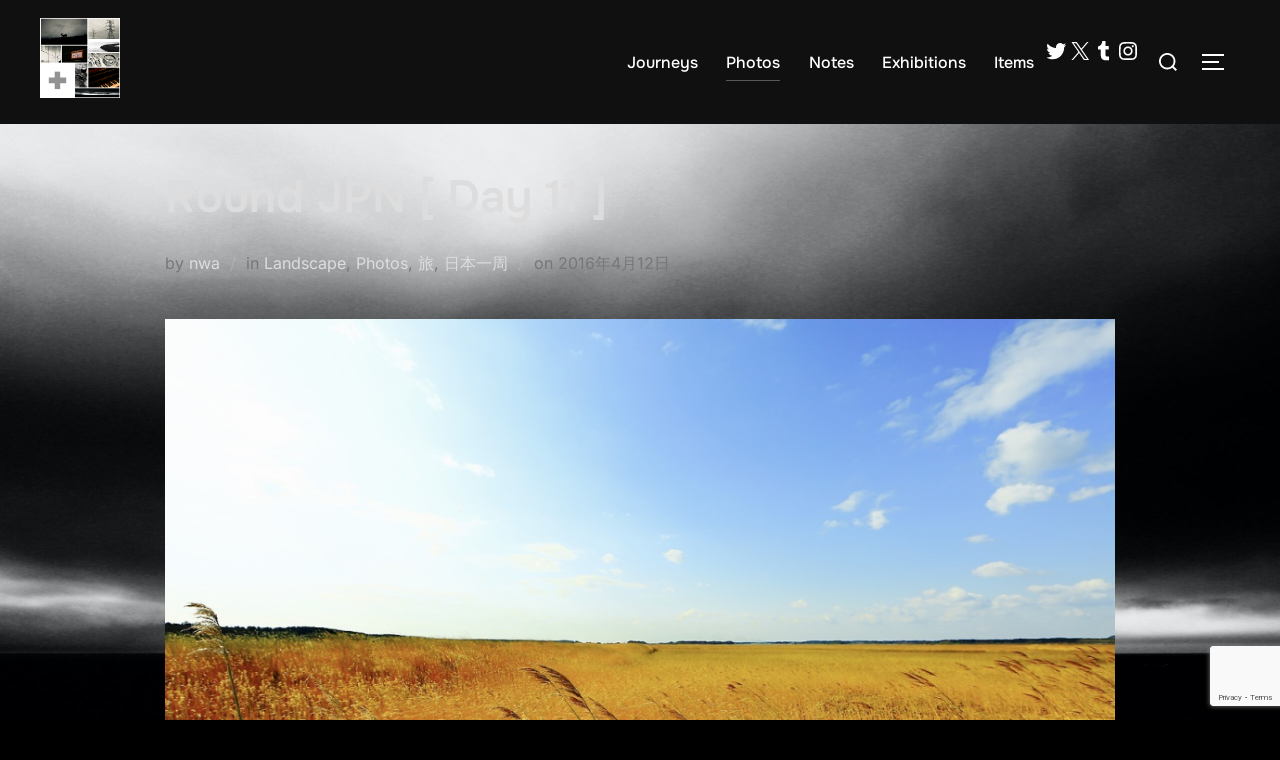

--- FILE ---
content_type: text/html; charset=utf-8
request_url: https://www.google.com/recaptcha/api2/anchor?ar=1&k=6LeWfd4gAAAAAHMKfccOT_jpWZofVKLDLsPsJtQP&co=aHR0cHM6Ly9ud2EuZGVzaWduOjQ0Mw..&hl=en&v=PoyoqOPhxBO7pBk68S4YbpHZ&size=invisible&anchor-ms=20000&execute-ms=30000&cb=mpoj0oa8jhy5
body_size: 48591
content:
<!DOCTYPE HTML><html dir="ltr" lang="en"><head><meta http-equiv="Content-Type" content="text/html; charset=UTF-8">
<meta http-equiv="X-UA-Compatible" content="IE=edge">
<title>reCAPTCHA</title>
<style type="text/css">
/* cyrillic-ext */
@font-face {
  font-family: 'Roboto';
  font-style: normal;
  font-weight: 400;
  font-stretch: 100%;
  src: url(//fonts.gstatic.com/s/roboto/v48/KFO7CnqEu92Fr1ME7kSn66aGLdTylUAMa3GUBHMdazTgWw.woff2) format('woff2');
  unicode-range: U+0460-052F, U+1C80-1C8A, U+20B4, U+2DE0-2DFF, U+A640-A69F, U+FE2E-FE2F;
}
/* cyrillic */
@font-face {
  font-family: 'Roboto';
  font-style: normal;
  font-weight: 400;
  font-stretch: 100%;
  src: url(//fonts.gstatic.com/s/roboto/v48/KFO7CnqEu92Fr1ME7kSn66aGLdTylUAMa3iUBHMdazTgWw.woff2) format('woff2');
  unicode-range: U+0301, U+0400-045F, U+0490-0491, U+04B0-04B1, U+2116;
}
/* greek-ext */
@font-face {
  font-family: 'Roboto';
  font-style: normal;
  font-weight: 400;
  font-stretch: 100%;
  src: url(//fonts.gstatic.com/s/roboto/v48/KFO7CnqEu92Fr1ME7kSn66aGLdTylUAMa3CUBHMdazTgWw.woff2) format('woff2');
  unicode-range: U+1F00-1FFF;
}
/* greek */
@font-face {
  font-family: 'Roboto';
  font-style: normal;
  font-weight: 400;
  font-stretch: 100%;
  src: url(//fonts.gstatic.com/s/roboto/v48/KFO7CnqEu92Fr1ME7kSn66aGLdTylUAMa3-UBHMdazTgWw.woff2) format('woff2');
  unicode-range: U+0370-0377, U+037A-037F, U+0384-038A, U+038C, U+038E-03A1, U+03A3-03FF;
}
/* math */
@font-face {
  font-family: 'Roboto';
  font-style: normal;
  font-weight: 400;
  font-stretch: 100%;
  src: url(//fonts.gstatic.com/s/roboto/v48/KFO7CnqEu92Fr1ME7kSn66aGLdTylUAMawCUBHMdazTgWw.woff2) format('woff2');
  unicode-range: U+0302-0303, U+0305, U+0307-0308, U+0310, U+0312, U+0315, U+031A, U+0326-0327, U+032C, U+032F-0330, U+0332-0333, U+0338, U+033A, U+0346, U+034D, U+0391-03A1, U+03A3-03A9, U+03B1-03C9, U+03D1, U+03D5-03D6, U+03F0-03F1, U+03F4-03F5, U+2016-2017, U+2034-2038, U+203C, U+2040, U+2043, U+2047, U+2050, U+2057, U+205F, U+2070-2071, U+2074-208E, U+2090-209C, U+20D0-20DC, U+20E1, U+20E5-20EF, U+2100-2112, U+2114-2115, U+2117-2121, U+2123-214F, U+2190, U+2192, U+2194-21AE, U+21B0-21E5, U+21F1-21F2, U+21F4-2211, U+2213-2214, U+2216-22FF, U+2308-230B, U+2310, U+2319, U+231C-2321, U+2336-237A, U+237C, U+2395, U+239B-23B7, U+23D0, U+23DC-23E1, U+2474-2475, U+25AF, U+25B3, U+25B7, U+25BD, U+25C1, U+25CA, U+25CC, U+25FB, U+266D-266F, U+27C0-27FF, U+2900-2AFF, U+2B0E-2B11, U+2B30-2B4C, U+2BFE, U+3030, U+FF5B, U+FF5D, U+1D400-1D7FF, U+1EE00-1EEFF;
}
/* symbols */
@font-face {
  font-family: 'Roboto';
  font-style: normal;
  font-weight: 400;
  font-stretch: 100%;
  src: url(//fonts.gstatic.com/s/roboto/v48/KFO7CnqEu92Fr1ME7kSn66aGLdTylUAMaxKUBHMdazTgWw.woff2) format('woff2');
  unicode-range: U+0001-000C, U+000E-001F, U+007F-009F, U+20DD-20E0, U+20E2-20E4, U+2150-218F, U+2190, U+2192, U+2194-2199, U+21AF, U+21E6-21F0, U+21F3, U+2218-2219, U+2299, U+22C4-22C6, U+2300-243F, U+2440-244A, U+2460-24FF, U+25A0-27BF, U+2800-28FF, U+2921-2922, U+2981, U+29BF, U+29EB, U+2B00-2BFF, U+4DC0-4DFF, U+FFF9-FFFB, U+10140-1018E, U+10190-1019C, U+101A0, U+101D0-101FD, U+102E0-102FB, U+10E60-10E7E, U+1D2C0-1D2D3, U+1D2E0-1D37F, U+1F000-1F0FF, U+1F100-1F1AD, U+1F1E6-1F1FF, U+1F30D-1F30F, U+1F315, U+1F31C, U+1F31E, U+1F320-1F32C, U+1F336, U+1F378, U+1F37D, U+1F382, U+1F393-1F39F, U+1F3A7-1F3A8, U+1F3AC-1F3AF, U+1F3C2, U+1F3C4-1F3C6, U+1F3CA-1F3CE, U+1F3D4-1F3E0, U+1F3ED, U+1F3F1-1F3F3, U+1F3F5-1F3F7, U+1F408, U+1F415, U+1F41F, U+1F426, U+1F43F, U+1F441-1F442, U+1F444, U+1F446-1F449, U+1F44C-1F44E, U+1F453, U+1F46A, U+1F47D, U+1F4A3, U+1F4B0, U+1F4B3, U+1F4B9, U+1F4BB, U+1F4BF, U+1F4C8-1F4CB, U+1F4D6, U+1F4DA, U+1F4DF, U+1F4E3-1F4E6, U+1F4EA-1F4ED, U+1F4F7, U+1F4F9-1F4FB, U+1F4FD-1F4FE, U+1F503, U+1F507-1F50B, U+1F50D, U+1F512-1F513, U+1F53E-1F54A, U+1F54F-1F5FA, U+1F610, U+1F650-1F67F, U+1F687, U+1F68D, U+1F691, U+1F694, U+1F698, U+1F6AD, U+1F6B2, U+1F6B9-1F6BA, U+1F6BC, U+1F6C6-1F6CF, U+1F6D3-1F6D7, U+1F6E0-1F6EA, U+1F6F0-1F6F3, U+1F6F7-1F6FC, U+1F700-1F7FF, U+1F800-1F80B, U+1F810-1F847, U+1F850-1F859, U+1F860-1F887, U+1F890-1F8AD, U+1F8B0-1F8BB, U+1F8C0-1F8C1, U+1F900-1F90B, U+1F93B, U+1F946, U+1F984, U+1F996, U+1F9E9, U+1FA00-1FA6F, U+1FA70-1FA7C, U+1FA80-1FA89, U+1FA8F-1FAC6, U+1FACE-1FADC, U+1FADF-1FAE9, U+1FAF0-1FAF8, U+1FB00-1FBFF;
}
/* vietnamese */
@font-face {
  font-family: 'Roboto';
  font-style: normal;
  font-weight: 400;
  font-stretch: 100%;
  src: url(//fonts.gstatic.com/s/roboto/v48/KFO7CnqEu92Fr1ME7kSn66aGLdTylUAMa3OUBHMdazTgWw.woff2) format('woff2');
  unicode-range: U+0102-0103, U+0110-0111, U+0128-0129, U+0168-0169, U+01A0-01A1, U+01AF-01B0, U+0300-0301, U+0303-0304, U+0308-0309, U+0323, U+0329, U+1EA0-1EF9, U+20AB;
}
/* latin-ext */
@font-face {
  font-family: 'Roboto';
  font-style: normal;
  font-weight: 400;
  font-stretch: 100%;
  src: url(//fonts.gstatic.com/s/roboto/v48/KFO7CnqEu92Fr1ME7kSn66aGLdTylUAMa3KUBHMdazTgWw.woff2) format('woff2');
  unicode-range: U+0100-02BA, U+02BD-02C5, U+02C7-02CC, U+02CE-02D7, U+02DD-02FF, U+0304, U+0308, U+0329, U+1D00-1DBF, U+1E00-1E9F, U+1EF2-1EFF, U+2020, U+20A0-20AB, U+20AD-20C0, U+2113, U+2C60-2C7F, U+A720-A7FF;
}
/* latin */
@font-face {
  font-family: 'Roboto';
  font-style: normal;
  font-weight: 400;
  font-stretch: 100%;
  src: url(//fonts.gstatic.com/s/roboto/v48/KFO7CnqEu92Fr1ME7kSn66aGLdTylUAMa3yUBHMdazQ.woff2) format('woff2');
  unicode-range: U+0000-00FF, U+0131, U+0152-0153, U+02BB-02BC, U+02C6, U+02DA, U+02DC, U+0304, U+0308, U+0329, U+2000-206F, U+20AC, U+2122, U+2191, U+2193, U+2212, U+2215, U+FEFF, U+FFFD;
}
/* cyrillic-ext */
@font-face {
  font-family: 'Roboto';
  font-style: normal;
  font-weight: 500;
  font-stretch: 100%;
  src: url(//fonts.gstatic.com/s/roboto/v48/KFO7CnqEu92Fr1ME7kSn66aGLdTylUAMa3GUBHMdazTgWw.woff2) format('woff2');
  unicode-range: U+0460-052F, U+1C80-1C8A, U+20B4, U+2DE0-2DFF, U+A640-A69F, U+FE2E-FE2F;
}
/* cyrillic */
@font-face {
  font-family: 'Roboto';
  font-style: normal;
  font-weight: 500;
  font-stretch: 100%;
  src: url(//fonts.gstatic.com/s/roboto/v48/KFO7CnqEu92Fr1ME7kSn66aGLdTylUAMa3iUBHMdazTgWw.woff2) format('woff2');
  unicode-range: U+0301, U+0400-045F, U+0490-0491, U+04B0-04B1, U+2116;
}
/* greek-ext */
@font-face {
  font-family: 'Roboto';
  font-style: normal;
  font-weight: 500;
  font-stretch: 100%;
  src: url(//fonts.gstatic.com/s/roboto/v48/KFO7CnqEu92Fr1ME7kSn66aGLdTylUAMa3CUBHMdazTgWw.woff2) format('woff2');
  unicode-range: U+1F00-1FFF;
}
/* greek */
@font-face {
  font-family: 'Roboto';
  font-style: normal;
  font-weight: 500;
  font-stretch: 100%;
  src: url(//fonts.gstatic.com/s/roboto/v48/KFO7CnqEu92Fr1ME7kSn66aGLdTylUAMa3-UBHMdazTgWw.woff2) format('woff2');
  unicode-range: U+0370-0377, U+037A-037F, U+0384-038A, U+038C, U+038E-03A1, U+03A3-03FF;
}
/* math */
@font-face {
  font-family: 'Roboto';
  font-style: normal;
  font-weight: 500;
  font-stretch: 100%;
  src: url(//fonts.gstatic.com/s/roboto/v48/KFO7CnqEu92Fr1ME7kSn66aGLdTylUAMawCUBHMdazTgWw.woff2) format('woff2');
  unicode-range: U+0302-0303, U+0305, U+0307-0308, U+0310, U+0312, U+0315, U+031A, U+0326-0327, U+032C, U+032F-0330, U+0332-0333, U+0338, U+033A, U+0346, U+034D, U+0391-03A1, U+03A3-03A9, U+03B1-03C9, U+03D1, U+03D5-03D6, U+03F0-03F1, U+03F4-03F5, U+2016-2017, U+2034-2038, U+203C, U+2040, U+2043, U+2047, U+2050, U+2057, U+205F, U+2070-2071, U+2074-208E, U+2090-209C, U+20D0-20DC, U+20E1, U+20E5-20EF, U+2100-2112, U+2114-2115, U+2117-2121, U+2123-214F, U+2190, U+2192, U+2194-21AE, U+21B0-21E5, U+21F1-21F2, U+21F4-2211, U+2213-2214, U+2216-22FF, U+2308-230B, U+2310, U+2319, U+231C-2321, U+2336-237A, U+237C, U+2395, U+239B-23B7, U+23D0, U+23DC-23E1, U+2474-2475, U+25AF, U+25B3, U+25B7, U+25BD, U+25C1, U+25CA, U+25CC, U+25FB, U+266D-266F, U+27C0-27FF, U+2900-2AFF, U+2B0E-2B11, U+2B30-2B4C, U+2BFE, U+3030, U+FF5B, U+FF5D, U+1D400-1D7FF, U+1EE00-1EEFF;
}
/* symbols */
@font-face {
  font-family: 'Roboto';
  font-style: normal;
  font-weight: 500;
  font-stretch: 100%;
  src: url(//fonts.gstatic.com/s/roboto/v48/KFO7CnqEu92Fr1ME7kSn66aGLdTylUAMaxKUBHMdazTgWw.woff2) format('woff2');
  unicode-range: U+0001-000C, U+000E-001F, U+007F-009F, U+20DD-20E0, U+20E2-20E4, U+2150-218F, U+2190, U+2192, U+2194-2199, U+21AF, U+21E6-21F0, U+21F3, U+2218-2219, U+2299, U+22C4-22C6, U+2300-243F, U+2440-244A, U+2460-24FF, U+25A0-27BF, U+2800-28FF, U+2921-2922, U+2981, U+29BF, U+29EB, U+2B00-2BFF, U+4DC0-4DFF, U+FFF9-FFFB, U+10140-1018E, U+10190-1019C, U+101A0, U+101D0-101FD, U+102E0-102FB, U+10E60-10E7E, U+1D2C0-1D2D3, U+1D2E0-1D37F, U+1F000-1F0FF, U+1F100-1F1AD, U+1F1E6-1F1FF, U+1F30D-1F30F, U+1F315, U+1F31C, U+1F31E, U+1F320-1F32C, U+1F336, U+1F378, U+1F37D, U+1F382, U+1F393-1F39F, U+1F3A7-1F3A8, U+1F3AC-1F3AF, U+1F3C2, U+1F3C4-1F3C6, U+1F3CA-1F3CE, U+1F3D4-1F3E0, U+1F3ED, U+1F3F1-1F3F3, U+1F3F5-1F3F7, U+1F408, U+1F415, U+1F41F, U+1F426, U+1F43F, U+1F441-1F442, U+1F444, U+1F446-1F449, U+1F44C-1F44E, U+1F453, U+1F46A, U+1F47D, U+1F4A3, U+1F4B0, U+1F4B3, U+1F4B9, U+1F4BB, U+1F4BF, U+1F4C8-1F4CB, U+1F4D6, U+1F4DA, U+1F4DF, U+1F4E3-1F4E6, U+1F4EA-1F4ED, U+1F4F7, U+1F4F9-1F4FB, U+1F4FD-1F4FE, U+1F503, U+1F507-1F50B, U+1F50D, U+1F512-1F513, U+1F53E-1F54A, U+1F54F-1F5FA, U+1F610, U+1F650-1F67F, U+1F687, U+1F68D, U+1F691, U+1F694, U+1F698, U+1F6AD, U+1F6B2, U+1F6B9-1F6BA, U+1F6BC, U+1F6C6-1F6CF, U+1F6D3-1F6D7, U+1F6E0-1F6EA, U+1F6F0-1F6F3, U+1F6F7-1F6FC, U+1F700-1F7FF, U+1F800-1F80B, U+1F810-1F847, U+1F850-1F859, U+1F860-1F887, U+1F890-1F8AD, U+1F8B0-1F8BB, U+1F8C0-1F8C1, U+1F900-1F90B, U+1F93B, U+1F946, U+1F984, U+1F996, U+1F9E9, U+1FA00-1FA6F, U+1FA70-1FA7C, U+1FA80-1FA89, U+1FA8F-1FAC6, U+1FACE-1FADC, U+1FADF-1FAE9, U+1FAF0-1FAF8, U+1FB00-1FBFF;
}
/* vietnamese */
@font-face {
  font-family: 'Roboto';
  font-style: normal;
  font-weight: 500;
  font-stretch: 100%;
  src: url(//fonts.gstatic.com/s/roboto/v48/KFO7CnqEu92Fr1ME7kSn66aGLdTylUAMa3OUBHMdazTgWw.woff2) format('woff2');
  unicode-range: U+0102-0103, U+0110-0111, U+0128-0129, U+0168-0169, U+01A0-01A1, U+01AF-01B0, U+0300-0301, U+0303-0304, U+0308-0309, U+0323, U+0329, U+1EA0-1EF9, U+20AB;
}
/* latin-ext */
@font-face {
  font-family: 'Roboto';
  font-style: normal;
  font-weight: 500;
  font-stretch: 100%;
  src: url(//fonts.gstatic.com/s/roboto/v48/KFO7CnqEu92Fr1ME7kSn66aGLdTylUAMa3KUBHMdazTgWw.woff2) format('woff2');
  unicode-range: U+0100-02BA, U+02BD-02C5, U+02C7-02CC, U+02CE-02D7, U+02DD-02FF, U+0304, U+0308, U+0329, U+1D00-1DBF, U+1E00-1E9F, U+1EF2-1EFF, U+2020, U+20A0-20AB, U+20AD-20C0, U+2113, U+2C60-2C7F, U+A720-A7FF;
}
/* latin */
@font-face {
  font-family: 'Roboto';
  font-style: normal;
  font-weight: 500;
  font-stretch: 100%;
  src: url(//fonts.gstatic.com/s/roboto/v48/KFO7CnqEu92Fr1ME7kSn66aGLdTylUAMa3yUBHMdazQ.woff2) format('woff2');
  unicode-range: U+0000-00FF, U+0131, U+0152-0153, U+02BB-02BC, U+02C6, U+02DA, U+02DC, U+0304, U+0308, U+0329, U+2000-206F, U+20AC, U+2122, U+2191, U+2193, U+2212, U+2215, U+FEFF, U+FFFD;
}
/* cyrillic-ext */
@font-face {
  font-family: 'Roboto';
  font-style: normal;
  font-weight: 900;
  font-stretch: 100%;
  src: url(//fonts.gstatic.com/s/roboto/v48/KFO7CnqEu92Fr1ME7kSn66aGLdTylUAMa3GUBHMdazTgWw.woff2) format('woff2');
  unicode-range: U+0460-052F, U+1C80-1C8A, U+20B4, U+2DE0-2DFF, U+A640-A69F, U+FE2E-FE2F;
}
/* cyrillic */
@font-face {
  font-family: 'Roboto';
  font-style: normal;
  font-weight: 900;
  font-stretch: 100%;
  src: url(//fonts.gstatic.com/s/roboto/v48/KFO7CnqEu92Fr1ME7kSn66aGLdTylUAMa3iUBHMdazTgWw.woff2) format('woff2');
  unicode-range: U+0301, U+0400-045F, U+0490-0491, U+04B0-04B1, U+2116;
}
/* greek-ext */
@font-face {
  font-family: 'Roboto';
  font-style: normal;
  font-weight: 900;
  font-stretch: 100%;
  src: url(//fonts.gstatic.com/s/roboto/v48/KFO7CnqEu92Fr1ME7kSn66aGLdTylUAMa3CUBHMdazTgWw.woff2) format('woff2');
  unicode-range: U+1F00-1FFF;
}
/* greek */
@font-face {
  font-family: 'Roboto';
  font-style: normal;
  font-weight: 900;
  font-stretch: 100%;
  src: url(//fonts.gstatic.com/s/roboto/v48/KFO7CnqEu92Fr1ME7kSn66aGLdTylUAMa3-UBHMdazTgWw.woff2) format('woff2');
  unicode-range: U+0370-0377, U+037A-037F, U+0384-038A, U+038C, U+038E-03A1, U+03A3-03FF;
}
/* math */
@font-face {
  font-family: 'Roboto';
  font-style: normal;
  font-weight: 900;
  font-stretch: 100%;
  src: url(//fonts.gstatic.com/s/roboto/v48/KFO7CnqEu92Fr1ME7kSn66aGLdTylUAMawCUBHMdazTgWw.woff2) format('woff2');
  unicode-range: U+0302-0303, U+0305, U+0307-0308, U+0310, U+0312, U+0315, U+031A, U+0326-0327, U+032C, U+032F-0330, U+0332-0333, U+0338, U+033A, U+0346, U+034D, U+0391-03A1, U+03A3-03A9, U+03B1-03C9, U+03D1, U+03D5-03D6, U+03F0-03F1, U+03F4-03F5, U+2016-2017, U+2034-2038, U+203C, U+2040, U+2043, U+2047, U+2050, U+2057, U+205F, U+2070-2071, U+2074-208E, U+2090-209C, U+20D0-20DC, U+20E1, U+20E5-20EF, U+2100-2112, U+2114-2115, U+2117-2121, U+2123-214F, U+2190, U+2192, U+2194-21AE, U+21B0-21E5, U+21F1-21F2, U+21F4-2211, U+2213-2214, U+2216-22FF, U+2308-230B, U+2310, U+2319, U+231C-2321, U+2336-237A, U+237C, U+2395, U+239B-23B7, U+23D0, U+23DC-23E1, U+2474-2475, U+25AF, U+25B3, U+25B7, U+25BD, U+25C1, U+25CA, U+25CC, U+25FB, U+266D-266F, U+27C0-27FF, U+2900-2AFF, U+2B0E-2B11, U+2B30-2B4C, U+2BFE, U+3030, U+FF5B, U+FF5D, U+1D400-1D7FF, U+1EE00-1EEFF;
}
/* symbols */
@font-face {
  font-family: 'Roboto';
  font-style: normal;
  font-weight: 900;
  font-stretch: 100%;
  src: url(//fonts.gstatic.com/s/roboto/v48/KFO7CnqEu92Fr1ME7kSn66aGLdTylUAMaxKUBHMdazTgWw.woff2) format('woff2');
  unicode-range: U+0001-000C, U+000E-001F, U+007F-009F, U+20DD-20E0, U+20E2-20E4, U+2150-218F, U+2190, U+2192, U+2194-2199, U+21AF, U+21E6-21F0, U+21F3, U+2218-2219, U+2299, U+22C4-22C6, U+2300-243F, U+2440-244A, U+2460-24FF, U+25A0-27BF, U+2800-28FF, U+2921-2922, U+2981, U+29BF, U+29EB, U+2B00-2BFF, U+4DC0-4DFF, U+FFF9-FFFB, U+10140-1018E, U+10190-1019C, U+101A0, U+101D0-101FD, U+102E0-102FB, U+10E60-10E7E, U+1D2C0-1D2D3, U+1D2E0-1D37F, U+1F000-1F0FF, U+1F100-1F1AD, U+1F1E6-1F1FF, U+1F30D-1F30F, U+1F315, U+1F31C, U+1F31E, U+1F320-1F32C, U+1F336, U+1F378, U+1F37D, U+1F382, U+1F393-1F39F, U+1F3A7-1F3A8, U+1F3AC-1F3AF, U+1F3C2, U+1F3C4-1F3C6, U+1F3CA-1F3CE, U+1F3D4-1F3E0, U+1F3ED, U+1F3F1-1F3F3, U+1F3F5-1F3F7, U+1F408, U+1F415, U+1F41F, U+1F426, U+1F43F, U+1F441-1F442, U+1F444, U+1F446-1F449, U+1F44C-1F44E, U+1F453, U+1F46A, U+1F47D, U+1F4A3, U+1F4B0, U+1F4B3, U+1F4B9, U+1F4BB, U+1F4BF, U+1F4C8-1F4CB, U+1F4D6, U+1F4DA, U+1F4DF, U+1F4E3-1F4E6, U+1F4EA-1F4ED, U+1F4F7, U+1F4F9-1F4FB, U+1F4FD-1F4FE, U+1F503, U+1F507-1F50B, U+1F50D, U+1F512-1F513, U+1F53E-1F54A, U+1F54F-1F5FA, U+1F610, U+1F650-1F67F, U+1F687, U+1F68D, U+1F691, U+1F694, U+1F698, U+1F6AD, U+1F6B2, U+1F6B9-1F6BA, U+1F6BC, U+1F6C6-1F6CF, U+1F6D3-1F6D7, U+1F6E0-1F6EA, U+1F6F0-1F6F3, U+1F6F7-1F6FC, U+1F700-1F7FF, U+1F800-1F80B, U+1F810-1F847, U+1F850-1F859, U+1F860-1F887, U+1F890-1F8AD, U+1F8B0-1F8BB, U+1F8C0-1F8C1, U+1F900-1F90B, U+1F93B, U+1F946, U+1F984, U+1F996, U+1F9E9, U+1FA00-1FA6F, U+1FA70-1FA7C, U+1FA80-1FA89, U+1FA8F-1FAC6, U+1FACE-1FADC, U+1FADF-1FAE9, U+1FAF0-1FAF8, U+1FB00-1FBFF;
}
/* vietnamese */
@font-face {
  font-family: 'Roboto';
  font-style: normal;
  font-weight: 900;
  font-stretch: 100%;
  src: url(//fonts.gstatic.com/s/roboto/v48/KFO7CnqEu92Fr1ME7kSn66aGLdTylUAMa3OUBHMdazTgWw.woff2) format('woff2');
  unicode-range: U+0102-0103, U+0110-0111, U+0128-0129, U+0168-0169, U+01A0-01A1, U+01AF-01B0, U+0300-0301, U+0303-0304, U+0308-0309, U+0323, U+0329, U+1EA0-1EF9, U+20AB;
}
/* latin-ext */
@font-face {
  font-family: 'Roboto';
  font-style: normal;
  font-weight: 900;
  font-stretch: 100%;
  src: url(//fonts.gstatic.com/s/roboto/v48/KFO7CnqEu92Fr1ME7kSn66aGLdTylUAMa3KUBHMdazTgWw.woff2) format('woff2');
  unicode-range: U+0100-02BA, U+02BD-02C5, U+02C7-02CC, U+02CE-02D7, U+02DD-02FF, U+0304, U+0308, U+0329, U+1D00-1DBF, U+1E00-1E9F, U+1EF2-1EFF, U+2020, U+20A0-20AB, U+20AD-20C0, U+2113, U+2C60-2C7F, U+A720-A7FF;
}
/* latin */
@font-face {
  font-family: 'Roboto';
  font-style: normal;
  font-weight: 900;
  font-stretch: 100%;
  src: url(//fonts.gstatic.com/s/roboto/v48/KFO7CnqEu92Fr1ME7kSn66aGLdTylUAMa3yUBHMdazQ.woff2) format('woff2');
  unicode-range: U+0000-00FF, U+0131, U+0152-0153, U+02BB-02BC, U+02C6, U+02DA, U+02DC, U+0304, U+0308, U+0329, U+2000-206F, U+20AC, U+2122, U+2191, U+2193, U+2212, U+2215, U+FEFF, U+FFFD;
}

</style>
<link rel="stylesheet" type="text/css" href="https://www.gstatic.com/recaptcha/releases/PoyoqOPhxBO7pBk68S4YbpHZ/styles__ltr.css">
<script nonce="lWwicqgbF66MW_qhL8XTPQ" type="text/javascript">window['__recaptcha_api'] = 'https://www.google.com/recaptcha/api2/';</script>
<script type="text/javascript" src="https://www.gstatic.com/recaptcha/releases/PoyoqOPhxBO7pBk68S4YbpHZ/recaptcha__en.js" nonce="lWwicqgbF66MW_qhL8XTPQ">
      
    </script></head>
<body><div id="rc-anchor-alert" class="rc-anchor-alert"></div>
<input type="hidden" id="recaptcha-token" value="[base64]">
<script type="text/javascript" nonce="lWwicqgbF66MW_qhL8XTPQ">
      recaptcha.anchor.Main.init("[\x22ainput\x22,[\x22bgdata\x22,\x22\x22,\[base64]/[base64]/[base64]/[base64]/[base64]/UltsKytdPUU6KEU8MjA0OD9SW2wrK109RT4+NnwxOTI6KChFJjY0NTEyKT09NTUyOTYmJk0rMTxjLmxlbmd0aCYmKGMuY2hhckNvZGVBdChNKzEpJjY0NTEyKT09NTYzMjA/[base64]/[base64]/[base64]/[base64]/[base64]/[base64]/[base64]\x22,\[base64]\\u003d\x22,\x22woo/[base64]/DrTHCriDChMKlNMOIw68Cwo7DnnjDscKiwr1Pwp/DvsOcPWxWAMO/McKewpcIwoQPw5YfHVXDgyTDlsOSUCHCscOgbXdiw6VjZcK3w7Anw65lZEQxw7zDhx7DswfDo8OVLMOfHWjDkTd8VMKww5jDiMOjwpzCvCtmGyrDuWDCt8O2w4/DgC/[base64]/DiMK/wrd5ZUXCnsKYwqjDkWvDuX3DtHxAw6fCrMKPBsOaV8KAVV3DpMO2WsOXwq3Cuz7CuT94wrzCrsKcw4jCpDTDrC/Do8OzKsK0GkpsGcK/w6vDtMK2wqAdwp3DicOtfsOqw55Ow5s0WRvDhcKTw4YxaSVHwo1cDgPDqh3CrDHCrCFiw4wlAcKEwovDhDhwwrpkLXbDhB/CmsOlDldVw6MlcsKDwrspVMOCw4Y5IlPCglTDuQRTwp/[base64]/CsGsvdMKowpPDiMOXwr1WZcKKJcKkwqcow7kGYw/CisOMw7bCusKvfW5Tw4Iew6jCrcKscsKIEMODVMKoEcK/Fn4rwpUUekFoF27DhHRNw6TDnxFVwo1GPQNedMOoPcKMwpIBIMKqFh4lw6QER8OTw68TM8OTw5lHw6orBQzCscOQw7hwGcKkw5hab8OubRXCs1DCqkbCuh/CvAbCrjlHYsO/VcOIw6YcOzQ7GsKmwpjCkzIpd8Ojw6BmIcKmM8OXwr48wrwvwogBw4HDtWTCnMOgQMKuGsOuFAPDq8KrwqZ5U2zDu1plw5IOw67DvHVbw4IJXFdiQ0XDjQg/GsKRCMK9w7Job8O1w73CuMOswoAwMS7CjcKVwpDDucK5W8OiKw19LEM8wrIhw5t1w7hhwq7CrELCqsKZw75xwqNcGMKOPQfDq2pKwrjDnsKhwpjCgwHDgGg4TMOqTcKCD8K+NMKhHRLCiyNbZAUedz/[base64]/w4xWwovDiHzCvwhKw5bCmCVlwpoqYBkFYGHCjcKZw6zCg8Kbw5QKMQPCgw5WwrpPAMKnfMKTwqrCvDISSgLCnUjDpFc8w4MLw4/DnQleQklxO8Kuw5Rqw7NUwoc+w4HDlSfCjQXCosKUwonDiz4KQMKowrzDszoyasOIw6DDoMK7w6TDhF3Cl3VaSMOVA8KBK8Krw7LDtcK6IyxawpDClsOpUHYNHMK7HgfCiEoxwqhlcV9MdsOHVW/[base64]/CqibCl1luLsOPw68nOzHCkcKXVcOqX8OdZT84B2rCn8OXfBcrZ8O0SMO3w4VzbHfDqGY2Jzpzwo1Ww5MmVcKbQcOUw6rDgjDCmXxdWWjDgBLDk8KlH8KVQB5Zw6QNeCPCsVR8wosew57DrMK4GWfCn2/CnsKpZsKcUMOow4pzd8KHP8KhW2bDiAkGC8OiwpHCvyw3wprCpsOkK8KTC8KdQnpNwo8vw5NJw7dYOw8fJlXCoTvDj8OhBD5CwozClMOuwqrDhyZUw4kSwo7DrhDDmmElwq/CmcOrNcOJO8O2w5pLLcKNw4tOwo7DqMO5MSo/P8KpHcOnw6bCkiE4w5Fuwq3Cl2jCn0hFUMO0w45kwq5xJETDocK6DhnDkVJpTMK/OFXDokfClXXDrwhMMsKvJsK0wqvDu8K7w4PDu8OwRsKDw4/[base64]/ClcOxCRDDnsKawpbDisOkw7FIw5NjTcK+wpLCocK9w4jDrkrCuMKgAAJsVl7DksO5wroPBiAQwqTDulkoa8KFw4UrasKnaWLCuWrCqWXDoX4QFRLDssOxwplUecKhC3TChMOhCHNKwoPCp8Krwq7DgVLDoHRcw7IFdcKhZMOtaiVBwp3Cr17DjcOfCj/Drldjw7bDtMKKwrJVP8KmaQXCssK8RjPCki1qBMO4DMK7w5HDn8KzRcKoCMOnNVtPwrrClcK0wpzDgcKAOj/DhcO4w40tecKaw7jDtMKKw7dJRBPCscOJPx4wCg3DssOJwo3CrcOpUBUqWMODRsOAw4Icw549Yk/DhcOVwpcwwpfCm2nDvFjDicKsYcOtaj8RXcOYw4Rmw6/DmHTDi8K2ZcOnY0rDisKEfMOnw58ubW06BHk1dsKSX2/CksKXa8Ouw4PDgsOrFMOcw4llwpPCpcKAw6wlw5oJMMO0e2h1wrJEUsO4wrVWwoozw6vCnMKCwrXCgVHCt8KiV8KoMXl9K0VzX8OUQMOcw5V/w6zDq8KLwqDCl8Khw7rCuCR7chZhGhJgUx5jwp7CqcKiDMKHdzzCvjTDkMORw6zDpwTDhMOswr8zH0bDpDVvw5JHIsO3wrhbwr17aX/Dl8OaCMKvwr9Nfxcyw4jCrcOSAA7Cg8KmwqXDglDDrsKxBn0cw61Gw5sEQcOEwrB4e27CmBRQw7cbWcOUWHXCoxHCgRvCrXhoLMKxKMKNX8O3BsKKdsOTw6MVODFUPTzCg8OSRzLDmMKww73DsB7CvcO8wrxOGyPCsV7CgW8jwqoOdsKie8OYwod9eXQXbMOcwpl/f8KpdUTCnBfDnkJ7KiEeOcKjwpkvJMKqwpFXw6hgw6PCrg5vwoxtBS7DtcOVLcO1IATCoglLDRXDrkPCoMOKacO7CRsxTWvDm8Olw5PDoTrCqScwwr7CtjLCk8KRw67DqsOQFMKYw6TDg8KiaiIeJMK/w77Dl0N+w5vCs17DocKVLV7Cr3lVWSUQw6bCu1nCrMOlwp/DiE55wo07w7dRwqcwUF/DiVnDjcKPw6nDjcKDeMKGaWBeQDjCmsKTBA7Cu1QIw5vCl3BIw508GVpEURRKwrDCiMKhDSkgwrPConxsw5AswoLCrMO+eGjDs8OuwofCgUTDgAZXw6vCk8KAWsKTw4zCu8Osw7xkwoROEcOPAMKqHsOTw5jDgsKPw53CmkPCoXTCr8O+bMK3wq3CoMK7Q8K/[base64]/[base64]/X0/Cv0LDhS7DuCDCjhUKw5LCjkZXS2M7dcKwRhwmWSTCssKtbGUUbsO/E8OpwoMlw7d3esKuSFxlwqHCkMKvERLCqMKfN8KPwrFYwps9IytVwqzDqRPCoxM3w5Rzw6JgIMOPwqMXcwPCjsOEeVYwwoXDhsK/[base64]/DnWPDoQbCskLDkgwFfGPCuhUVVUlFbsKzORDDk8OXw6TDu8KQwqAXw4Ecw4HCsFbDnUtdUsKlAAYKagnCosO9Kz3DscOcw63DrCxCEFrClcKHwpVnWcK+wrUhwpctCMOsRFIHAcOZw6lFf35+wpECd8Oxwol2wo4/L8O/aBrDu8Osw4k7wpDCvMOkFcOjwoFoVMKQYgTDoCHCoR3CpVtzw4IDQwlKZS7DmAV3K8O0wp1Jw7vCtcOHwr7CmlYaNcOWR8O4e398EsONw483wqzDtg9ywrQvwq9pwp/CkT9dOwlcHsKQwo/DlDrCpMKswpvCjDbCjmLDhEIHw6/DtyMLwrHDkmY3NMOJRGwUacOoaMKoPX/DucKHNMKVwrHDvsKXYAl0wppTSzkvw7t9w4rCk8OXw5HDohbDp8Olw7MOEMOad3nDn8O5fGgiwojCpxzDucKvG8KGB3lYKWTDi8KDw7zChHDCvSPCisOKwowUdcOOwpLCuGbCiCkFwoJPCMK6wqTCssK6w5/[base64]/[base64]/[base64]/Cizsnw6DCqcKTXFMlbsKgwoIdw711KBHDj8OuWsKZTx3ChHzDssOGw58WLioFSAk2w6p/wqZrwq/DmMKnw5/CsjnCihl1aMK+w4E4Bj3CvcOOwqpHLm9jwpINb8KdQVXCkFsiwoLDlCfClzQwQGlQAHjDrCEVwr/DjsK1CR92GMK0woRCGcK+w6LDmBNmOl9BW8KSPcO1wozDj8ODw5cpw73Dg1XDoMKJwpp+w7ZOw6BeYUzDmQ0Ow5fCoDLDtcKqeMKSwr0Vwq3DucK1eMOyTMKgwqFSJ0PChhZgFMKvUMOXLsK4wrcUCjDCs8K/VsKjw53CpMOdw5MweCpTw7/DicOcCMOPwqMXS2DCojrCu8OTccOaJkdXw5fCo8K4w7IlYMOfwp1EJMOrw5FoEMKow4EaWcK0TQ8ZwrRqw4vCo8KMwqrDnsKWTcOawonCr3p3w53Cg1DCl8KVU8KxAsOfwrtEC8KyKsKzw7YzQMOswqPDv8O7QBkQw5RTJ8OwwqB/w5tBwrTDtD7CkXfCpMKRwrnCocKHwovCnwfCmsKRwqrDoMOCQcOBdHEpD0p2FFjCkFomw6PCjHLCvMORcQ8IfcKWXgzDvUPClnjDs8O6N8KEdxvDosKsOgrCgcOELMOwa1/CimXDpBnCsxxmdcOnwpdxwrvCgcK3wpXDn1PDtGl5MQ1TLE1mesKFJDNkw6XDncKTKwEVF8O3M3x/wqvDrsOnwpZrw5bDuVnDtiHCvsKxN0vDsX85PGlJJ3g9w70mw5PCsl7CucOxwq3ChH8QwrzCjh0Jw7rCrHd4AwXCtmDDncKsw7U2w4vDrsOnw6TCvsKpw4ZRegFMDsKMJXoUw4/CvsOUMMOvBsOiB8KTw4PCpDM9AcOYacOQwok/w57Dux7DqxTDpsKOw5rCn0twK8KMHWZOJiTCp8KLwrkuw7nCjsKwcBPDr1QuYsOxwqVVw543w7VGwqPDpcOFaVnDvcK3wpTDqkPCkcK/ZsOpwrExw4HDp27ChsK9AcKzf34bPsKfwrXDmGofTcK3PsOQwrh6QsORHRc+E8OzIMOCw5bDsTlCKHMPw63CmcKcRV3DqMKkw7zDrhbCk2DDl07ClBkpwqHCn8KEw5/CqQcpDGF/wpdwIsKrwp0Owq/DlzTDiQHDiUBCWAbChcKww5TDk8OEeBfDmFDCt3jDpS7CtMO2YsKfE8K3wqoSEcKOw6BUfcO3woI/bsOkw5B3ImxVcznClMKkIEHCuS/DizXDqAfDnRd0A8KFOSgfw6bCusK3w49ww6pwDMOeAgDDoX/DicO3w7J+VFbDv8OBwqsaVcOfwovDjcKVb8OLwqvCuyMfwq/DoBhTI8O2wpfCtsKQFcKjMMO3w7YeJsKbw7RxaMK/wprDjWbChMKEEQXCjcKvYsKjOcOjw4rCocOBaCzDjcOdwrLCkcOqbMKEwqPDksOow7R/w48lUilHw6dGUAYVfgnCnWTChsOtQMKuZMOkwogNJsOlScKJw4A+w77Dj8K8w5vCslHDscOXC8KiSGATRADDvsORO8ONw6LDkMOuwo91w7HCpSk5CG7CpigFGWcOJF9Bw5oiV8ORw5N3EijCiRPCkcOtw4NUwqZSJsOUPgvDvVQ3YMK/Iy4cw7nDtMO9NsKnBGN4wqQvOHnDlMKQUjzChGlUwozCrsOcw6wgw6TDqsKhfsOBYGbDi2PCv8Oww5XCljkXwqzDjcKXw5bCljUmwphHw7kvWcKSFMKGwr3DlENjw681wq7DiykkwojDi8KqfC7Do8OzDMOBHjo5IVHCmyBqwrrDucOfWsOOwoTCqcOcFxo/w5xFwo07ccO4CsKLEC9YAMOeUWIGw58DBMOJw4HCkgxPfcKmX8OjBsKyw4kYwooYworDlcOzw4PDuhIjQS/Cm8Knw5wkw5FwAQHDvDfDqMOLJATDv8OdwrPCgMKhwrTDgS8IQktFw5RDw63DkMKLwrMnLsODwrbDrAlWwoDCtVnDpwvDpcKrw4gPwoApekgswqhpOMKewrswJVXCqxHCqkRiw41Mw5I/SXrDsSjCv8KIwpZ3cMKHwq3Cg8K6agg1wpp7YhoUw644AsKJw5ZEwohIwqIJb8ObMsKmwog8DT4QV0fDtxw1cEjDtsKeL8K2P8OTOcOBLkYvw6giXh7Dmy7Cr8Okwr/DicOfwrp/PU/DkMKgJFfDjSJcIUJ0HMOaLcK+esOswonCjRrChcOpw6fDjB0FU30Jw5bDqcKtOcKobcKaw4cfwqjCi8KJd8K3wqJ6wqvChihBBwZOwpjDiXQRTMOHw6Yzwo/CncO1ajBaHcKTPQzCulXCr8OdKsKLZyrCq8O2w6PDuF3CmMOiSgF+wqh+HATDhlwPwrkjFcOBwoM/K8OnUiHDiElFwqd4wrTDhWFTwp9QPcO0DlbCoALCinNUFnF3wrcrwrzDilRcwq4Hw796dQrCrMOeNsODwpDDlGwsa0VCDBjDvsO8w53DpcK5w6h/[base64]/CthPDuMOKNMOmwpQTwqbDnsKzwoDDg3RUM8KTAcKHwq3CiMORHkJYBVfDknsCwr3Cp2FSw7nDulLDoXUMw4UpCB/[base64]/CtWwow5MUwop1Z0TDqF8pw5rDocObGMKMw7VECy1vDRrDv8K/[base64]/[base64]/DoggCw6jCnMOdEsOxecOSwq0sQF5qw7fDn8Kqw4IWaBXDvMKmwrvCoEwHw5bDksO7cXLDvMOGBynClMOYND3Cqgkdwr3Clx3DqmhYw41OSsKBA2BXwprCgsKPw6DDkMK2w6XDpWxqGcKbw7fClcK9LA5Uw6DDq0Zvw5/[base64]/[base64]/H8KTF8KNw5zDp8KTwqHCjxrCmX0jFVkzT13DncKaY8OlMcOQPMKQwrFhE0BvCXDCrx/DtmQNw57ChWdkJ8OSwozCjcO9w4Fkwp9UwqzDl8K5woLDgMODHcKbw7zDusO0wpJYbmnCtcO1wq7Cj8OscX3CqcOxwp7DgMKiCCLDhEUNwodROsKiwpvDuyZgwrgrXMOxLEp/YipVwqTDkh8lVsOZNcKEDHBjSmxlbsONw6HCgsK+d8KlJi5zBnzCrBEdczbDs8KWwo/CumPDm3/DtsOnw6vCgA7DvjHCrMOlLsKyLsKgwoXChMOqIsKyY8Ofw4LCrgjCgEbCl0I3w5HCoMOYLxJTwprDjxBqwr85w7IzwqRzEFQAwqgNw4tyUiJQQUjDg3LDqMOCbD94wqUCZxrCvWllScKkAcONw6vCpjbDocKKwofCqcOGUcOpbADCmhFBw73CnE/DpsKFwpsWwpfDi8K6PwTDkTk5wpfDowJYYh3DgMOPwqskw6PDtTRBGsKZw4h1wpfDmsO/w73Dm2FVw5LCg8KYw79uwpgHWcK7w7bCqcKiY8OqHsKvwq7Cj8KTw59/w6LCuMKpw5JCe8KRQcOdCsOHwrDCr37CmsOdBCzDiU3Cmk8Kw4bCvMKwEcO1wq0Vwp8SEgQPwrY5N8KYw5I9Amw1wr1xwrvDkWzCgMKICEgew4LCpRZJPsK/w7rCpMKBw6XCqX/[base64]/DpAt3JMO+DF0/fGDCrsKUwpRhUQvCi8ORwpzCmcKVw7gwwq3Dh8O9w4vDn1/DnMKEw4jDtjXCgsKtw6DDs8OEQGrDiMKuU8Oiwq0wYMKSHMOAHsKsMEZPwp0bW8K1MkXDhXTDr0zClMK4QhDDn3vCjcKcw5DDokXCvcK2wrw+Zi0+wrBkwpg9wpLChsOCXMK9JsOCJynCmcOxRMOcVU5/wpPDgsOgwrzDrMOdwojDncKBw7FCwrnCh8OzZMOiCMO4w7d2wo08w5MtNG3CpcO6V8O2wokmw79Gw4IOIwkfw7Jqw5UnEMOLFwZiwr7DiMKsw7TDkcKzMBvCuwrDghnDsWXCi8KFYcOWHCXDtcO+WMKZw4pUTwXDm3vCuzvClSRAwozClGtCwpDCocKBw7J/w7twBmXDgsKswq08MHoiYcKGwrTCj8KlHMO9QcK7wpoma8O0wpLDs8O1FTBpwpXCnhlzLhVEw6fDgsOTAsOGKh/CsE07wppAZxDDuMO4w70UXmFnIsOQwrgrTsKVEMKOwqd4w7lwOD/CgFwFwonCr8KUbHgHw4Zkwrc4b8Oiw5/ChCfClMOIJsK9w5nCox1ccwHDgcOUw6nCvkXDlDQIw7VWZnfCgMOKw40MWcOTccKgDGcQw6jDnH9Ow6peImTCjMOvAWsVwoxXw4fCmsO8w4kdwqnDssOETsO+w4UJcB4oGT1kTsO2FcOSwq4ywr8Fw7FoRsO/[base64]/A8KZwq7DgcKkMsKPwoDDisO7wqvDngTCsF8XdUbDmsO5KUVKwpbDm8K7wolEw47DtMOGworCo2hCD0AywqpnwoHDhwR7w4M2w7hVw4XDi8O5AcKOcsOow4/[base64]/a3kqw65EwrZbwow7w619w7TDhkgVCsO+w7Jxw5leMm4Mwp/Dhg7DrcKnwpDClD/DiMOow4jDusONa1hXIkZkblEdHsOkw5bDvcKRw650cFUPGsKWw4Iqc0rDkXhffmjDnCd3amZzwrTDrcK/[base64]/[base64]/BjfCgETCpcKld34wNzzChcKEXEPDmMKDwofDjw3CvkfDvsK2wp5VADUmCcODVnJWw4Ymw7hPbcKTw6NJCnjDn8KDw7TDjcKHQcO3wqxjfQzCpX/[base64]/Dv8Kuw4XDmQVYNHZSK8KlO3/DmMKowoJdVMKkUG01KMORfMOAw54/J0QRecOMZlDDih7CoMKqwpnClsOlXMOGwptKw5fDssKTFgPCjMK0U8OBemUPdcObVU3DqRhDw7/DgT7CiSHCiC7Chx3DoGhNwrvDjCjCicOgGQNMDcOKwohtw4APw7nDljEbw71AP8KBVmvCh8OPacKuZCfClWzDvCUERBIzDsKfEcO+w7xDw5ljSMK4wpPDj04RPgzDvcK7w5NII8OXR0LDn8O/[base64]/CiMKDNBtmwpNYwqzDkg0jAsOYw4HCiBRKwpFTw6trUcOhwo3Dl0wFZkpHDcKmIsObwqshOcODWWnDl8KnOcOTIsOkwrkWE8OLYMKyw7dkZxnDpwXChRpOw6dJdXHDmcKbV8KdwoY3dsOafsKgKwjCp8OjF8KRw5fCrsO+CwVzw6AIwrrDsXZowovDvBpxw4/Cj8KiIFJvPjsnQcOoCkTCugYjdhZxXRTDsyzCqcOLNGs7w6JVB8OpDcKeXMOlwq5DwqTDvgBLZVnDpBVbSGZjw5RuR3HCuMOqKETCkmNWwokxchgPw5DDmcKWw6/CkcKEw71Ow5bCuCpowrfDtMO2w4/CusOfdw96PsKqdnzCvcOXX8KxKxjCmTVtw4DCv8OWw4vDpMKKw4kue8OLORnDisOQw6Enw4XDnA/DqcOrWsKeA8KHZMKdfEpew4oXDsO5LmHDuMOrUhnCskjDqzEVRcOyw7oiwrFOwqd8woxkwoVCw6VYfxYXw51mwrVXGEjDrsKqJcKwW8K+I8KzfsOXT0zDmAwtw7IQfxHClMOCJmETQ8KtRgHDtsOUZcO/wrPDi8KNfSfCm8KJARPCk8KBw63Cr8Opwq0/SsKfwqxpCgTCnSHCvEnCv8OuHMK8PMOidEpAwqPDiQxrwobCkSBMesOZw4wuWlkrwoTCjsOZAMK6LwoLblbDhcK2w45qwprDg2vChl/CmwvDsn1wwqPCssOrw5wEGsOBw4nCrMKbw6EOfcKxwq7CocK9fsOLZMOiw7ZMGj92w4nDilnDt8OjXMOAw6MWwq1UB8OEW8OowpMQw6gCSAnDgz1+w4zCkR04w7gHMn/[base64]/CjMK6wq8Dw7AtaW1XTMKXwpgWw6Q6wqE9f8KLwq0IwqwYOcONEsK0w6oWwqfDtUXDicORw4LDicOBEhA0TsO9dC/CksK1wqJnwqLCisOqScK8woDCrMOGwoYnWcKJw5MjRB3DtjkbZMKcw4nDvMOtw7A3W1/[base64]/Cl8Omw5bCvm1cPmVuw5NrUMOPXznCh3vDtsKsFMOZMMOuwpDCli3Cu8OHN8Ktwp/[base64]/wpzDvcOKKk0UZsK3BBFIKm/DjsKgIsKMwrfDk8KmUXUzw5xrRMKGRcOnC8OOHMOQOsOIwqDCqsOjDXrCvCwhw5/[base64]/[base64]/Do3xBOHTCp8Oqwp05w5gmwojCjcKBw4RnVVYKI8KxZ8KrwqRDw4EdwrwKScK1wr5Lw6pzwrYHw7jCv8O7K8O+RShpw5/[base64]/DusOqwpoyQ14Hw4REJDBIw4jDgMOwFBHClm57EcK6UnB0XcOkw5XDhMOSwpQCFcKZZ1wiHsK5e8OPw5g/[base64]/UCPDk0fDgsKYSFnDkkrCnSAfSMO/WXkAZlzDhcObw51LwqY/SsO8w7jCmX7Cm8OZw4gywr/[base64]/[base64]/DuMOuw6PDg1gcG8Kjw60wdlQLajwpw7LClVbChWI2OwDDqUTCosKxw4rDgsO4w6rCsX9jwqjDiVHCssODw5DDuktcw75dCsO0w7fClAMEwrTDtcKiw7htwpvCsUzDhwnDllfCscOpwrrDiT/DocKLecKIZibDl8OqRcKXDWBVSMKZfsOWw7TDjcK5aMKiw7PDjsK5RsOnw6Z+w6/[base64]/DtcODwp3Cg8OUw5MmwrTCmkU7wrB9wqVvw50RXwTClsKjwo0ewrhdGUsAw548OcKNw4vCgzocE8OMTMK3HMK7w73DncKsV8OhNcOyw6nDuBDDohvCqh/[base64]/DhcKQwqEEw4YOw5nCni8hSsKcDhdqRkbClsOpExg+wrLDp8KoAcO+w7vCgjQ1A8KWbcKvw7jCin0mUivCrDpcOcKVN8KMwr4ONR/DkcOrNyJpfxVIWiBnA8OlM0nDmjbCsG02woLCklh4w4JCwo/CoUnDqSdfJWbDrMOwZX3Cj2hew6bChCzDmsKAfsOjbjd1w6PCgXzCnmIDwpzCqcOUdcKQMMOhw5XDqsKoVhJLOmHDtMOhHTvCqMKGH8KaCMK2CR/Du3tjwoLDthnCsWLCuAIswq/DrMKwwrDDjh1mH8Oxwq8nIQxcwo5tw6R3B8K3w5h0wpVMKCxnwpBMPsOBw67DksOCw4szKcORwqjClcO1wpwYPGXChsKkTcKnTDDDpCEGwq/Dvj/CoVZ9wpLCksOGE8KPHn/CmMKswowvK8OLw67DqTQPwoEhF8OhZ8O6w7jDo8O4OMOawp5HOsOoFsOCV0pSwojDvyXDtSDCtBvCoXPCjgxIUkoseWN0woTDosO8wpVfWcK6RMK1w6PChC/CgsKJwqMYBMK/YXQnw4k5w546HsOaHwcVw4A9EsKCacO4YwbCgjlhVsOwHkvDtjVhCsO2d8OOwr1NCMO1c8O9bcOBw4AyVlJBQRPCkWDCox3CoHtNLVPDtMKtwrfCoMOHPxXCijnCkMOewq/DoSrDmMOMw7FUUzrCsnZCJ1rCl8KqdVlyw7/CiMKrUkkyTMKQVUnDscKiRXnDmsKYw6t3DmlaDMOmI8KUHDtCHXjCg1PCsiU4w4XDo8KTwodGVVDCnQgBMcK9w5jDrALCoVXDmcKBcMKrwpwnMsKROmxxw6pEEMOlNEBXwq/[base64]/DikcMwovCpyt7QsOmdnjCs2zDqQ/DrD3CvcO1w78HU8KLP8K7C8KVJ8KYwqfCgMKwwo9Pw5ZAwp1/fmDCm2rDhMKYPsKBw4cMwqfDv1jDtcKbBEE/Z8OoF8OpfE7CvcOBMxpfNMOnw4JpE1DDoXZHwphFcsKxP20Yw4DDjEnDpcO6wppgCsOXwq/CiVMnw6tpesODNw3CmHvDulE7RF/CrMKAw73Dkg1fTkkrFcK5wpI6wrNzw53DqVo0IDHCrR/DqsKgRizDssKzwokqw5g8wpMxwolxY8Kbc05sccOswrPDokE0w5rDhMOmwpd/dcKvBsOHwpoBwr/[base64]/dcOyw4nDrn4WUcK3woFrNMO8wrPDigzDqH/CqwsBN8Oaw48vwqt1wpdTUmnCmcOATUUENcKEckt1wqgNFynCv8KowpNCcMOvwp1kw5jDn8KAwpsuw6HCiWPCgMOpw6Bww5XDtsOWwoNawpohWMKLOMKYCBxwwp/DvcOFw5DDs1HDkDwkwpbCkkkSLcKeKloxw783wpFMCx3Dl3NWw4ZPwrnCkMOXwoDDhEdGYcOvw6nDucKRSsOCP8O/w5cwwpLCo8OQI8OlZsO0dsK6cDzCuT0Xw6TDmMKsw4jCmyPCm8Klwrx0MnTCu3sqw7AiQ3vCpHvDgsO8QANqTcKrasKMwr/Cuh1nw7rCuWvDpTzDh8KDwoUdf0bCrsOubAxWwps5wqISw7TCm8KdTyVswqPCvMKcw7YDU1LDksO1w5rCh0oww67Dn8KwZhJ3dcK4HcO/w4DCjW7DlMOew4LDtMOjRMKvXMK7L8OZwpnCkGbDqnB0w4XCt0lOLGh4wrUncXYWwqTCkVPDmsKhDcOJesOSa8OtwobCk8KmOMOHwq3CucOORMOVw7XDpsKpCBbDrSXDmlfDiR54VQc4wpHDtyHClMOkw7/CrcOBw7FnEsKrwpt9DRRnwqxrw7x1wrnCiXhKw5XDiBMjQsOgwpDDvMOAdwjCi8OgHsODA8KiayYnbmvCtsKdf8K5wq5bw43ChQULwoQzw6rCnMKFFVpHdS0mwqLDqyPCm1rCsVnDrMOfE8O/w4bDtSjDtsK8fgjDsTxYw4gfacKCwr3Cm8OpVMOAwofCiMK7Gl3CrlnClg3Cll7DgiUsw7ssR8OwRsKHw5YCLsKowr/ChcO+w68JJU3DvcO/[base64]/CkQ5CccOuw6XDnETDlsK2GB/[base64]/Cp2VsDMObw6Rgwrdxwq4HwrnCkFQgbxDDvGjCsMOnb8Onwo1dwqrDvcOMwrnCjMOgCn9LWF/DhlxnwrnDuzQ6BcOUB8Orw4HDmMOlw73Du8KewrdzWcOOwqPDucK8XcKlw44sc8K6wqLCicO2SsORMgvClTvDqsOuw5FvcUIvYsKmw5/[base64]/ClMONwrBNw4dJw4oCwopdwq3DmQlpPsOxUcKyw4DCngAsw7xzw4x4HsOFwqnDjTrCncK3R8OOccKqw4bDilvDrFVywpLChMKNw5Jawqoxw67CoMKXMyLDjhYOBGzCmmjCpQbCtG5RIAzDq8KFCCElwpHCix7DjMOpKcKJCHd/dcOgRcK0w5/Do0HDj8KbS8OBwrnCt8OSw6B4fQXCqMKhwq8Mw6XCg8KFScKNaMKVworCiMO1wpA2RMODWMKddcOqwoYSw6dQb2peYzrCp8K8NWrDgMOtw7JIwrLDt8KpYj/DrV99w6TCsC4Sb1Y/IsO4csKxXzBZwrjDpmlGw6vCjiheG8KSaRLDs8OJwpdiwqlGwpINw4vCusKCw6fDi07ChQpJwrVvQMOrc2/DscOBNMOtKybDjgJYw5HCr2bDg8Ofw4zCvXtvMg/[base64]/wqXDiUMGNE7DlXc+SDcuwpXCjsKxw74qwo3CpcOzV8O8Q8KbfcK4ZG4Lwp3DsX/Dh0zDojXChnjCi8KFP8OkDXkcA29GKMOcw5ZCw4I5eMKnwq/[base64]/RBoaw6vDssOgEn4Tw5JFPH0fCATCj1Yjwo/Ds8ORH0UbTm0Lw4XDuQ/Cn0HClsKgw47Dhixhw7dKw5Y2AcOsw6bDnFAjwpEXHGtGw4QmCcOHGxTDuyYhw7dbw5LCj1BqGzh2wrAEI8O+HCddF8KxdcKqOUtmw6HDvsO3wrFTJi/CqzbCpAzDjXRFVDXDvCjCqMKcPsObwrMXFzMMw4RhZSDCtHogdxsifBdOBB8Mw6NIw4Y3w5MKH8KLVMOvd3XDsA9RKBfCi8O3wpfDscOwwrd2VMOoGl7CnyXDgkB/wq96e8OscQNiw7wGwrbDvsKnw5YJfBQww7UOb0bCisKIQzkVXHdaFlFwSSsrwolRwo/CoCoQw4gQw6c/wq5RwqMzw6sCwo0MwoXDhlvCkzZIw5TDuB5pKwBHRyULw4Z7IU5QXXXCrcOEw7jDhGfDk0DDjTHClGEeIldKVsO0wrTDvzhyRMOTw7ZVwrjDu8OSw5JbwqNeMcKPXsK0dXTCtMK2w78rIcOVwoA5wofCrgLCs8OEG0/Cn2wEW1HCiMOAasKww689w5jDjcOlw67CmcKsBMOiwp5PwqzCpTfCqMOpwrvDu8KcwopPwqRfe11vwrA3BsOmDMOZwot3w4vCs8Oyw4c4RRfCt8OXwo/CiDnDo8KBO8KRw6rCicOew5fDm8Otw5LCmjY9B0s9RcOTVzLDgHHDlAYMclZiD8Oyw6TCjcKcZcOrwqsBUsK7RcK7wrp9w5UEPcKVwpoWwpzCsQdxU1VHwrnCu3LCpMKPJ2vDucK1w6ABw4rCoi/Dj0Mdw4AsWcKNw6Vww44+JnDDjcKKw7sow6XDgSvCsmosE1/[base64]/ChMKbCkAMw4fDtipCwrDDujtFB2vCkV/[base64]/[base64]/Cm8KZwqd/WcOgEkU6wrHCvRx3dcKRwqzCrFsEHi9uw5/[base64]/wp/Dm8Oew6s6GlRJwpHCrMO4w7FfO8KBw47Dl8KANcKHw5fCu8KewofCslYsFsKdwpkbw5pqJcKpwqXCs8KSLQbCm8OPTgHCkcKjDh7CgMKjw6/CgifDpxfCjMOiwoFiw4/[base64]/LlslM8Kfw71wLEYEwoHCnkvCiDxtw7/Dm0rDkUHCuENdw6M6wrvDmFZVKHnDj0/Ch8Krw5New6RNO8Kew4vCnVfCp8OSwpxBw7/Dk8Ojw6nCniPCrMKOw78YacKzRwXClsOkw59UfWVLw6YLE8Oxwp3Dum/DpcOKwoHCkxjCvMOaflLDtnfClxPCsApAFcK7QcKrRcKkU8K5w5hGasKYQUpGwqpvOMKmw7jDug0fF1dhcUoyw5PDjsKbw5cYTcOEJDkFai1eecKCLVMAdj9NDTdSwoQ4dcO3w7ELwrTCtcOJwqlFZTxTJ8KPw58nwq/DtsOoYMO3esOkwpXCoMKMIxIgwrTCvMKqB8KFdcOgwp3ClMOYw6JFF3QyWsO2R1FSH0Ihw4fCs8K3JlcyFWVzHsO+wosKw4M/[base64]/[base64]/CpcOpwofCssK+wplRf8KqFcK+w5XDh8Klw7JgwoDDuTnCrMKowqEvZB1hBEEXwq3Co8Kre8OgYcO0Cz3CjiDCpMKuw4EJw5EgIMO1WDNFwr/CjMO1TG9dUwjCo8KuOyDDs19UUsOVJsKmQy4vwqrDn8OYwr3DngYcBsOxw47CmcOPw7INw5dhw5x8wqLCicOgC8O6fsONw50KwooUKcKgCmcuw47ClT4Qw6HCiwMywqrDh0jDmg1Mwq7ClcOxwqV5HC3CvsOmwqYFEcO3R8K/w5IpE8OdFGY6bDfDjcKJRsKaFMOVKhF/dMO7FsK4YU16EAvDqcO2w7BgXcObbncYVkJXw77DqcOPTHzDlznDjnLDvS3CucOywroeEMKKwoTCkRTDgMONQS/CoGI4flNWSMKsN8KkXgfCuBkcw7BfViLCusOsw5zCq8OyfBoIw5fCrEVcEXTDu8Kmw6HDsMKaw6XDhsKRw5rDnMO4wppWbm/CscKkCHsmLsK4w40Awr3DtMOqw6bDqWbDtcK/wpTCk8K+wpYMRsKNKmzDq8KXJcK1fcKJwq/Cogx4w5JnwrsQC8KcCRbCksKlw6bChiDDh8KXwpDDg8OACxV2w4jCsMKSw6vDoz57wrx/[base64]/[base64]/w7fChsOWw6MmR8OpwoFDK8Kgw5LCqEHCjMOTwrzChiBpw6zCjWzCmivCgsKORinDs0h2w6HCmQ0vw4LDvsK3w5/DmTbDucO3w4hEwpHDllfCpMKLdw0/w6jDgQrDpsK0WcORfMO3GTjCsk1NKsKUU8KvQk3Ct8OEw7FRGULDlRkjacKVwrLDnMOdGsK7CcOuMsOtw7DCvV7CpQrDjMKvccKXw5Z4wpvDuillfUXDvhXCpQ1eVUh6wo3DhV/CpMOnLjrDgMKYbsKBDMK5YXnDlMO+wrTDqsKgKDzCkWrCqG4Lw5vDucKDw5rDhMK4wqJ0SCvCs8KhwpN4NsOKwr/DojXDu8OAwrjCnld8Z8OwwpQxIcOiwpXCvFxXD1vDpUYtwqbDs8KWw5ExXTLCiSpVw7jCu2giJkLDi1ZnVsOOwpFrFMO9Nyt2w6bChcKow7jDo8Obw7rDrS/DssOMwrjCsHHDkcO5w47DmsK1w7UHOzjDiMOQwqHDhMOBZj8jHSrDs8Ouw4s8W8Kze8Oyw5QaY8Onw7dkwp3DocObw5zDgcKWwq3DniDDhifCigPDoMO8TsONMMONWMOvwrHDt8KZNGfCiltwwrEGw44bw5LCt8KCwqNRwpTCqW0pVlklwqETw4HDsg/[base64]\x22],null,[\x22conf\x22,null,\x226LeWfd4gAAAAAHMKfccOT_jpWZofVKLDLsPsJtQP\x22,0,null,null,null,0,[21,125,63,73,95,87,41,43,42,83,102,105,109,121],[1017145,478],0,null,null,null,null,0,null,0,null,700,1,null,0,\[base64]/76lBhnEnQkZnOKMAhk\\u003d\x22,0,1,null,null,1,null,0,1,null,null,null,0],\x22https://nwa.design:443\x22,null,[3,1,1],null,null,null,1,3600,[\x22https://www.google.com/intl/en/policies/privacy/\x22,\x22https://www.google.com/intl/en/policies/terms/\x22],\x22xWbOUA+GTRG4Hw4ZXoM1uucDcjN/CW0dcbkgVxll4TM\\u003d\x22,1,0,null,1,1768941507931,0,0,[20,83,224],null,[131,207],\x22RC-fIl3FCi3DLf9Tg\x22,null,null,null,null,null,\x220dAFcWeA7ooEW4vQlsNllzck0Ae8Y7l_zjVsPj9fVL8wdT2-AarHghZcKEW_fqpGGacWcgfrXr6oVvW4j5S3aQtkS-IWGLsmsIkg\x22,1769024308279]");
    </script></body></html>